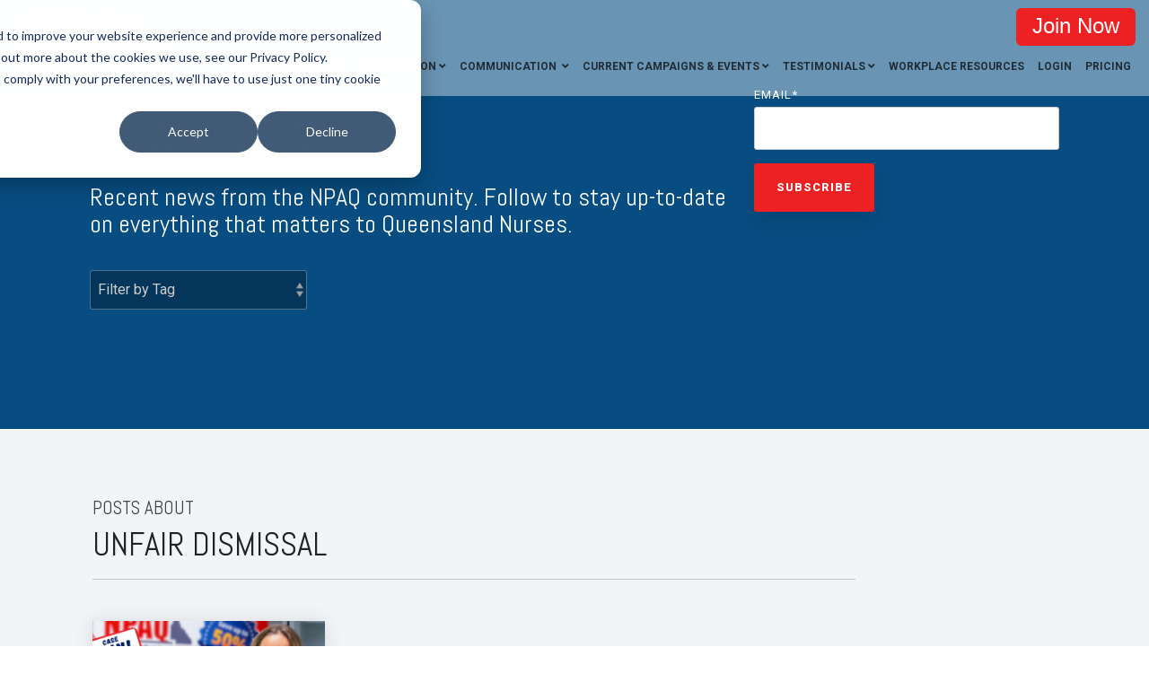

--- FILE ---
content_type: text/html; charset=UTF-8
request_url: https://npaq.redunion.com.au/news/tag/unfair-dismissal
body_size: 10767
content:
<!doctype html><html lang="en"><head>
    <meta charset="utf-8">
    <title>NPAQ | News | Unfair Dismissal</title>
    <link rel="shortcut icon" href="https://npaq.redunion.com.au/hubfs/NPAQ%20Favicon-2.png">
    <meta name="description" content="Unfair Dismissal | Recent news from the NPAQ community. Follow to stay up-to-date on everything that matters to Queensland Nurses.">
    
    
    
    
    
    
    <meta name="viewport" content="width=device-width, initial-scale=1">

    
    <meta property="og:description" content="Unfair Dismissal | Recent news from the NPAQ community. Follow to stay up-to-date on everything that matters to Queensland Nurses.">
    <meta property="og:title" content="NPAQ | News | Unfair Dismissal">
    <meta name="twitter:description" content="Unfair Dismissal | Recent news from the NPAQ community. Follow to stay up-to-date on everything that matters to Queensland Nurses.">
    <meta name="twitter:title" content="NPAQ | News | Unfair Dismissal">

    

    
    <style>
a.cta_button{-moz-box-sizing:content-box !important;-webkit-box-sizing:content-box !important;box-sizing:content-box !important;vertical-align:middle}.hs-breadcrumb-menu{list-style-type:none;margin:0px 0px 0px 0px;padding:0px 0px 0px 0px}.hs-breadcrumb-menu-item{float:left;padding:10px 0px 10px 10px}.hs-breadcrumb-menu-divider:before{content:'›';padding-left:10px}.hs-featured-image-link{border:0}.hs-featured-image{float:right;margin:0 0 20px 20px;max-width:50%}@media (max-width: 568px){.hs-featured-image{float:none;margin:0;width:100%;max-width:100%}}.hs-screen-reader-text{clip:rect(1px, 1px, 1px, 1px);height:1px;overflow:hidden;position:absolute !important;width:1px}
</style>

<link rel="stylesheet" href="https://npaq.redunion.com.au/hubfs/hub_generated/template_assets/1/37648478842/1743265307043/template_main.css">
<link rel="stylesheet" href="https://npaq.redunion.com.au/hubfs/hub_generated/module_assets/1/37648478868/1743277235766/module_Global_Header.min.css">

<!-- Google Tag Manager -->
<script>(function(w,d,s,l,i){w[l]=w[l]||[];w[l].push({'gtm.start':
new Date().getTime(),event:'gtm.js'});var f=d.getElementsByTagName(s)[0],
j=d.createElement(s),dl=l!='dataLayer'?'&l='+l:'';j.async=true;j.src=
'https://www.googletagmanager.com/gtm.js?id='+i+dl;f.parentNode.insertBefore(j,f);
})(window,document,'script','dataLayer','GTM-TBSCF9S');</script>
<!-- End Google Tag Manager -->
<style>
  .hhs-header-mod {
    background-color: rgba(255, 255, 255, 0.40);
    padding: 5px 0; 
  }
  .hhs-header-mod.hhs-alt-nav .logo-sticky,
  .logo-standard  {
    max-width: 200px;
    float: left;
  }
  .hhs-header-mod.hhs-alt-nav.sticky-menu.active .logo-sticky,
  .logo-sticky  {
    max-width: 80px;
    float: left;
  }
  
  .hhs-header-logo {
    padding-top:  0px;
  }
  
  .hhs-header-mod .hhs-nav {
    height: 60px;
    display: table;
  }
  .custom-menu-primary .hs-menu-wrapper > ul > li {
    margin-left: 5px !important;
  }
  .hhs-header-menu .hs-menu-wrapper.hs-menu-flow-horizontal>ul li a,
  .hhs-header-search a i{
    color: rgba(0, 0, 0, 0.70) !important;
    text-transform: uppercase;
  }
  .hhs-lang-switch .globe_class:before{
    color: rgba(0, 0, 0, 0.70) !important;
  }
  .hhs-header-menu .hs-menu-wrapper.hs-menu-flow-horizontal>ul li a:hover,
  .hhs-header-search a i:hover,
  .hhs-lang-switch .globe_class:hover{
    color: rgba(237, 33, 36, 1) !important;
  }
  
  .lang_list_class li,
  .custom-menu-primary .hs-menu-wrapper > ul ul{
     background: rgba(255, 255, 255, 1) !important;
  }
  .custom-menu-primary .hs-menu-wrapper > ul > li > ul:before{
     color: rgba(255, 255, 255, 1) !important;
  }
  .hhs-lang-switch .lang_list_class:after {
   border-bottom-color: rgba(255, 255, 255, 1) !important;
  }
  .custom-menu-primary .hs-menu-wrapper > ul li a, 
  .hs-menu-wrapper.hs-menu-flow-horizontal > ul li.hs-item-has-children ul.hs-menu-children-wrapper li a,
  .hhs-lang-switch .lang_list_class li a {
    color: #444444 !important;
    font-size: 12px !important;
  }
  .hhs-lang-switch .lang_list_class li a:hover,
  .custom-menu-primary .hs-menu-wrapper > ul ul li a:hover {
   background-color:  #ed2124;
  }
  .hhs-lang-switch .lang_list_class li a:hover,
  .custom-menu-primary .hs-menu-wrapper > ul li.hs-item-has-children ul.hs-menu-children-wrapper li a:hover {
   color: #fff !important;
  }
  .custom-menu-primary .hs-menu-wrapper > ul li.hs-item-has-children ul.hs-menu-children-wrapper li.active a:hover {
    color: #444444 !important;
  }
  
  /*** MOBILE HAMBURGER ***/
  .hamburger-inner, .hamburger-inner::before, .hamburger-inner::after,
  .hamburger.is-active .hamburger-inner,
  .hamburger.is-active .hamburger-inner::before,
  .hamburger.is-active .hamburger-inner::after {
    background-color: rgba(0, 0, 0, 0.70); 
  }
  
  /*** STICKY HEADER ***/
  .hhs-header-mod.hhs-alt-nav.sticky-menu,
  .hhs-header-mod.sticky-menu,
  .hhs-header-mod.hhs-alt-nav{
    background-color: rgba(255, 255, 255, 0.80);
  }
  .sticky-menu.active {
    background-color: rgba(255, 255, 255, 0.80);
  }
  .hhs-header-mod.hhs-alt-nav .hhs-header-menu .hs-menu-wrapper.hs-menu-flow-horizontal>ul li a,
  .hhs-header-mod.hhs-alt-nav .hhs-header-search a i,
  .hhs-header-mod.hhs-alt-nav .hhs-lang-switch .globe_class:before,
  .sticky-menu .hhs-header-menu .hs-menu-wrapper.hs-menu-flow-horizontal>ul li a,
  .sticky-menu .hhs-header-search a i,
  .sticky-menu .hhs-lang-switch .globe_class:before{
    color: rgba(68, 68, 68, 1) !important;
  }
  .hhs-header-mod.hhs-alt-nav .hhs-header-menu .hs-menu-wrapper.hs-menu-flow-horizontal .hs-menu-depth-1:first-child:hover,
  .hhs-header-mod.hhs-alt-nav .hhs-header-search a i:hover,
  .hhs-header-mod.hhs-alt-nav .hhs-lang-switch .globe_class:before,
  .sticky-menu .hhs-header-menu .hs-menu-wrapper.hs-menu-flow-horizontal .hs-menu-depth-1:first-child:hover,
  .sticky-menu .hhs-header-menu .hs-menu-wrapper.hs-menu-flow-horizontal>ul li a:hover,
  .sticky-menu .hhs-header-search a i:hover{
    color: rgba(0, 0, 0, 1)  !important;
  }
  
  .hhs-header-mod.hhs-alt-nav .hhs-header-menu .hs-menu-wrapper.hs-menu-flow-horizontal>ul li a,
  .hhs-header-mod.hhs-alt-nav .hhs-header-search a i,
  .hhs-header-mod.hhs-alt-nav .globe_class {
    color: rgba(68, 68, 68, 1) !important;
  }
  
  .hhs-header-mod.hhs-alt-nav .hhs-header-menu .hs-menu-wrapper.hs-menu-flow-horizontal>ul li a:hover,
  .hhs-header-mod.hhs-alt-nav .hhs-header-search a i:hover,
  .hhs-header-mod.hhs-alt-nav .globe_class:hover {
    color: rgba(0, 0, 0, 1) !important;
  }
  
  
  .hhs-header-mod.hhs-alt-nav .hamburger-inner, .hhs-header-mod.hhs-alt-nav .hamburger-inner::before, .hhs-header-mod.hhs-alt-nav .hamburger-inner::after,
  .hhs-header-mod.hhs-alt-nav .hamburger.is-active .hamburger-inner,
  .hhs-header-mod.hhs-alt-nav .hamburger.is-active .hamburger-inner::before,
  .hhs-header-mod.hhs-alt-nav .hamburger.is-active .hamburger-inner::after,
  .sticky-menu .hamburger-inner, .sticky-menu .hamburger-inner::before, .sticky-menu .hamburger-inner::after,
  .sticky-menu .hamburger.is-active .hamburger-inner,
  .sticky-menu .hamburger.is-active .hamburger-inner::before,
  .sticky-menu .hamburger.is-active .hamburger-inner::after {
    background-color: rgba(0, 0, 0, 1); 
  }
  .hhs-header-mod.sticky-menu .hhs-nav {
    height: 30px;
  }
  
  .hhs-header-menu .hs-menu-wrapper.hs-menu-flow-horizontal>ul li a {
    font-size: 12px !important;
    font-weight: bold;
  }
  .hhs-hat-pull-down,
  .hhs-header-hat {
   background-color: #f2f5f8; 
  }
  .hhs-hat-pull-down i,
  .hhs-hat-menu .hs-menu-wrapper.hs-menu-flow-horizontal>ul li a {
   font-size: 10px !important;
    
      color: rgba(0, 0, 0, 0.70) !important;
    
  }
  
    .hhs-hat-menu .hs-menu-wrapper.hs-menu-flow-horizontal>ul li a:hover {
     color: rgba(237, 33, 36, 1) !important;
    }
  
  
  .hhs-header-cta .cta-primary {
    padding: 15px 15px !important;
    font-size: 10px !important;
    -webkit-box-shadow: none;
    box-shadow: none;
  }
  
  /*** MEGA MENU ***/
  
  
   /** TABLET CSS **/
  @media (max-width: 768px) {
    .custom-menu-primary .hs-menu-wrapper > ul {
       margin-top: 10px !important;
    }
    .custom-menu-primary .hs-menu-wrapper > ul,
    .custom-menu-primary .hs-menu-wrapper > ul li.active a:hover{
      background-color:  rgba(255, 255, 255, 1) !important;
    }
    .hhs-header-menu .hs-menu-wrapper.hs-menu-flow-horizontal>ul li a:hover,
    .custom-menu-primary .hs-menu-wrapper > ul li.active a:hover,
    .hhs-header-menu .hs-menu-wrapper.hs-menu-flow-horizontal>ul li a {
      color:  #444444 !important;
    }
    .custom-menu-primary .hs-menu-wrapper > ul li{
      
        border-top: 1px solid rgba(0, 0, 0, .1) !important; 
      
    }
    .custom-menu-primary .hs-menu-wrapper > ul ul li{
      
        background-color: rgba(0, 0, 0, .05);
      
    }
  }
  
  /** MOBILE CSS **/
  @media (max-width: 575px) {
    .logo-standard, .logo-sticky {
      max-width: 100px !important;
    }
  }
  
</style>

<link rel="stylesheet" href="https://npaq.redunion.com.au/hubfs/hub_generated/module_assets/1/37649327410/1743277255545/module_Global_Footer.min.css">
<style>
  #hs_cos_wrapper_global_footer .hhs-footer-mod {
    background-color: #ED2124;
    padding-top: 10px;
    padding-bottom: 10px;
  }

  /** NAVIGATION COLUMNS STYLE **/
  .hhs-foot-base-nav .hs-menu-wrapper.hs-menu-flow-horizontal > ul li a,
  .hhs-foot-nav-col .hs-menu-wrapper.hs-menu-flow-horizontal>ul li.hs-item-has-children ul.hs-menu-children-wrapper li a,
  .hhs-foot-nav-col .hs-menu-wrapper.hs-menu-flow-horizontal > ul li a {
    color: #FFFFFF !important;
  }
  .hhs-foot-base-nav .hs-menu-wrapper.hs-menu-flow-horizontal > ul li a:hover,
  .hhs-foot-nav-col .hs-menu-wrapper.hs-menu-flow-horizontal>ul li.hs-item-has-children ul.hs-menu-children-wrapper li a:hover,
  .hhs-foot-nav-col .hs-menu-wrapper.hs-menu-flow-horizontal > ul li a:hover {
    color: #FFFFFF  !important;
  }
  .foot-nav-title,
  .hhs-foot-rss h5,
  .hhs-foot-nav-col h5 {
    margin-bottom: 40px;
    color: #FFFFFF;
  }

  .hhs-foot-rss .hs_cos_wrapper_type_inline_rich_text p,
  .hhs-foot-rss .hs_cos_wrapper_type_inline_rich_text l1,
  .hhs-foot-rss .hs_cos_wrapper_type_inline_rich_text span,
  .hhs-foot-rss .hs_cos_wrapper_type_inline_rich_text *,
  .hhs-foot-rss *{
    color: #ffffff;
  }
  
  .hhs-foot-base-nav .hs-menu-wrapper.hs-menu-flow-horizontal > ul li a {
    font-size: 10px;
  }

  /** BLOG POST STYLE **/
  .hhs-footer-mod .hhs-post-content a h6  {
    color: #FFFFFF;
    font-size: 16px;
    line-height: 20px;
  }
  .hhs-footer-mod .hhs-post-summary p  {
    color: #ffffff;
    font-size: 14px;
    line-height: 18px;
  }
  .hhs-foot-rss .hs-rss-title:hover {
    color: #00a4bd;
  }
   .hhs-footer-mod .hhs-post-feat-img {
    min-height: 120px;
  }
  .hhs-foot-rss .hs-rss-item.hs-with-featured-image .hs-rss-item-text  {
   margin-top: 120px;
  }
  .hhs-foot-break-line {
    border-color:  #ffffff;
  }
  .hhs-foot-copyright {
    color: #ffffff;
  }

  /** SOCIAL ICONS **//** TABLET CSS **/
  @media (max-width: 768px) {
    #hs_cos_wrapper_global_footer .hhs-footer-mod {
      padding-top: 10px;
      padding-bottom: 10px;
    }
  }

  /** BACK TO TOP **/
  #return-to-top {
   background: rgba(255, 255, 255, 0.7);
  }
  #return-to-top:hover {
   background: rgba(255, 255, 255, 0.9);
  }

  /** MOBILE CSS **/
  @media (max-width: 575px) {
    #hs_cos_wrapper_global_footer .hhs-footer-mod {
      padding-top: 10px;
      padding-bottom: 10px;
    }
    .hhs-foot-nav-col {
     border-color: #ffffff;
    }
  }
</style>
<style>
  @font-face {
    font-family: "Roboto";
    font-weight: 800;
    font-style: normal;
    font-display: swap;
    src: url("/_hcms/googlefonts/Roboto/800.woff2") format("woff2"), url("/_hcms/googlefonts/Roboto/800.woff") format("woff");
  }
  @font-face {
    font-family: "Roboto";
    font-weight: 700;
    font-style: normal;
    font-display: swap;
    src: url("/_hcms/googlefonts/Roboto/700.woff2") format("woff2"), url("/_hcms/googlefonts/Roboto/700.woff") format("woff");
  }
  @font-face {
    font-family: "Roboto";
    font-weight: 300;
    font-style: normal;
    font-display: swap;
    src: url("/_hcms/googlefonts/Roboto/300.woff2") format("woff2"), url("/_hcms/googlefonts/Roboto/300.woff") format("woff");
  }
  @font-face {
    font-family: "Roboto";
    font-weight: 400;
    font-style: normal;
    font-display: swap;
    src: url("/_hcms/googlefonts/Roboto/regular.woff2") format("woff2"), url("/_hcms/googlefonts/Roboto/regular.woff") format("woff");
  }
  @font-face {
    font-family: "Abel";
    font-weight: 400;
    font-style: normal;
    font-display: swap;
    src: url("/_hcms/googlefonts/Abel/regular.woff2") format("woff2"), url("/_hcms/googlefonts/Abel/regular.woff") format("woff");
  }
</style>

    <script src="https://code.jquery.com/jquery-2.2.4.min.js"></script>

    
<!--  Added by GoogleAnalytics integration -->
<script>
var _hsp = window._hsp = window._hsp || [];
_hsp.push(['addPrivacyConsentListener', function(consent) { if (consent.allowed || (consent.categories && consent.categories.analytics)) {
  (function(i,s,o,g,r,a,m){i['GoogleAnalyticsObject']=r;i[r]=i[r]||function(){
  (i[r].q=i[r].q||[]).push(arguments)},i[r].l=1*new Date();a=s.createElement(o),
  m=s.getElementsByTagName(o)[0];a.async=1;a.src=g;m.parentNode.insertBefore(a,m)
})(window,document,'script','//www.google-analytics.com/analytics.js','ga');
  ga('create','UA-119869211-2','auto');
  ga('send','pageview');
}}]);
</script>

<!-- /Added by GoogleAnalytics integration -->

<!--  Added by GoogleTagManager integration -->
<script>
var _hsp = window._hsp = window._hsp || [];
window.dataLayer = window.dataLayer || [];
function gtag(){dataLayer.push(arguments);}

var useGoogleConsentModeV2 = true;
var waitForUpdateMillis = 1000;



var hsLoadGtm = function loadGtm() {
    if(window._hsGtmLoadOnce) {
      return;
    }

    if (useGoogleConsentModeV2) {

      gtag('set','developer_id.dZTQ1Zm',true);

      gtag('consent', 'default', {
      'ad_storage': 'denied',
      'analytics_storage': 'denied',
      'ad_user_data': 'denied',
      'ad_personalization': 'denied',
      'wait_for_update': waitForUpdateMillis
      });

      _hsp.push(['useGoogleConsentModeV2'])
    }

    (function(w,d,s,l,i){w[l]=w[l]||[];w[l].push({'gtm.start':
    new Date().getTime(),event:'gtm.js'});var f=d.getElementsByTagName(s)[0],
    j=d.createElement(s),dl=l!='dataLayer'?'&l='+l:'';j.async=true;j.src=
    'https://www.googletagmanager.com/gtm.js?id='+i+dl;f.parentNode.insertBefore(j,f);
    })(window,document,'script','dataLayer','GTM-T233GMS');

    window._hsGtmLoadOnce = true;
};

_hsp.push(['addPrivacyConsentListener', function(consent){
  if(consent.allowed || (consent.categories && consent.categories.analytics)){
    hsLoadGtm();
  }
}]);

</script>

<!-- /Added by GoogleTagManager integration -->


<!-- Meta Pixel Code -->
<script>
!function(f,b,e,v,n,t,s)
{if(f.fbq)return;n=f.fbq=function(){n.callMethod?
n.callMethod.apply(n,arguments):n.queue.push(arguments)};
if(!f._fbq)f._fbq=n;n.push=n;n.loaded=!0;n.version='2.0';
n.queue=[];t=b.createElement(e);t.async=!0;
t.src=v;s=b.getElementsByTagName(e)[0];
s.parentNode.insertBefore(t,s)}(window, document,'script',
'https://connect.facebook.net/en_US/fbevents.js');
fbq('init', '792375415521163');
fbq('track', 'PageView');
</script>
<noscript>&lt;img  height="1" width="1" style="display:none" src="https://www.facebook.com/tr?id=792375415521163&amp;amp;ev=PageView&amp;amp;noscript=1"&gt;</noscript>
<!-- End Meta Pixel Code -->

<!-- Meta Pixel Code -->
<script>
!function(f,b,e,v,n,t,s)
{if(f.fbq)return;n=f.fbq=function(){n.callMethod?
n.callMethod.apply(n,arguments):n.queue.push(arguments)};
if(!f._fbq)f._fbq=n;n.push=n;n.loaded=!0;n.version='2.0';
n.queue=[];t=b.createElement(e);t.async=!0;
t.src=v;s=b.getElementsByTagName(e)[0];
s.parentNode.insertBefore(t,s)}(window, document,'script',
'https://connect.facebook.net/en_US/fbevents.js');
fbq('init', '2325953650999302');
fbq('track', 'PageView');
</script>
<noscript>&lt;img  height="1" width="1" style="display:none" src="https://www.facebook.com/tr?id=2325953650999302&amp;amp;ev=PageView&amp;amp;noscript=1"&gt;</noscript>
<!-- End Meta Pixel Code -->

<!-- Twitter conversion tracking base code -->
<script>
!function(e,t,n,s,u,a){e.twq||(s=e.twq=function(){s.exe?s.exe.apply(s,arguments):s.queue.push(arguments);
},s.version='1.1',s.queue=[],u=t.createElement(n),u.async=!0,u.src='https://static.ads-twitter.com/uwt.js',
a=t.getElementsByTagName(n)[0],a.parentNode.insertBefore(u,a))}(window,document,'script');
twq('config','omo53');
</script>
<!-- End Twitter conversion tracking base code -->

<!-- Google Tag Manager -->
<script>(function(w,d,s,l,i){w[l]=w[l]||[];w[l].push({'gtm.start':
new Date().getTime(),event:'gtm.js'});var f=d.getElementsByTagName(s)[0],
j=d.createElement(s),dl=l!='dataLayer'?'&l='+l:'';j.async=true;j.src=
'https://www.googletagmanager.com/gtm.js?id='+i+dl;f.parentNode.insertBefore(j,f);
})(window,document,'script','dataLayer','GTM-TBSCF9S');</script>
<!-- End Google Tag Manager -->

<script async src="https://app.ablecdp.com/pjs/d0ddfa02-e039-474d-935c-469a974be875.js"></script>

<!-- Churn Key Code -->
<script>
!function(){  
  if (!window.churnkey || !window.churnkey.created) {
    window.churnkey = { created: true };
    const a = document.createElement('script');
    a.src = 'https://assets.churnkey.co/js/app.js?appId=nsilcv7rn';
    a.async = true;
    const b = document.getElementsByTagName('script')[0];
    b.parentNode.insertBefore(a, b);
  }
}();
</script>

<script>
var head = document.head;
var script = document.createElement('script');
script.type = 'text/javascript';
script.src = "https://208164.t.hyros.com/v1/lst/universal-script?ph=bc2839ac102447e4266db2e7e30fab2ed5f1db5a97bd95a28be5971b30b71001&tag=!clicked&ref_url=" + encodeURI(document.URL) ;
head.appendChild(script);
</script>

<script async src="https://app.ablecdp.com/pjs/66218d6b-3622-42a2-9172-fee8c08fadd1.js"></script>
<meta property="og:url" content="https://npaq.redunion.com.au/news/tag/unfair-dismissal">
<meta property="og:type" content="blog">
<meta name="twitter:card" content="summary">
<link rel="alternate" type="application/rss+xml" href="https://npaq.redunion.com.au/news/rss.xml">
<meta name="twitter:domain" content="npaq.redunion.com.au">
<script src="//platform.linkedin.com/in.js" type="text/javascript">
    lang: en_US
</script>

<meta http-equiv="content-language" content="en">






  <meta name="generator" content="HubSpot"></head>
  <body>
<!--  Added by GoogleTagManager integration -->
<noscript><iframe src="https://www.googletagmanager.com/ns.html?id=GTM-T233GMS" height="0" width="0" style="display:none;visibility:hidden"></iframe></noscript>

<!-- /Added by GoogleTagManager integration -->

    <div class="body-wrapper   hs-content-id-91142513309 hs-blog-listing hs-blog-id-35975254123">
       <header class="header">
        <div class="header__container">
          <div id="hs_cos_wrapper_global_header" class="hs_cos_wrapper hs_cos_wrapper_widget hs_cos_wrapper_type_module" style="" data-hs-cos-general-type="widget" data-hs-cos-type="module">








<div id="hhs-main-nav" class="hhs-header-mod">
  <div class="container-fluid">
    <div class="row">
      <div class="col-12 hhs-nav hhs-clearfix">
        <a href="https://npaq.redunion.com.au" style="display: inline-block;">
          <div class="hhs-header-logo">
            <div class="logo-standard">
              <img src="https://npaq.redunion.com.au/hs-fs/hubfs/NPAQ%20Logos/NPAQ%20Logo%20All%20White.png?width=1181&amp;height=608&amp;name=NPAQ%20Logo%20All%20White.png" alt="NPAQ Logo All White" width="1181" height="608" srcset="https://npaq.redunion.com.au/hs-fs/hubfs/NPAQ%20Logos/NPAQ%20Logo%20All%20White.png?width=591&amp;height=304&amp;name=NPAQ%20Logo%20All%20White.png 591w, https://npaq.redunion.com.au/hs-fs/hubfs/NPAQ%20Logos/NPAQ%20Logo%20All%20White.png?width=1181&amp;height=608&amp;name=NPAQ%20Logo%20All%20White.png 1181w, https://npaq.redunion.com.au/hs-fs/hubfs/NPAQ%20Logos/NPAQ%20Logo%20All%20White.png?width=1772&amp;height=912&amp;name=NPAQ%20Logo%20All%20White.png 1772w, https://npaq.redunion.com.au/hs-fs/hubfs/NPAQ%20Logos/NPAQ%20Logo%20All%20White.png?width=2362&amp;height=1216&amp;name=NPAQ%20Logo%20All%20White.png 2362w, https://npaq.redunion.com.au/hs-fs/hubfs/NPAQ%20Logos/NPAQ%20Logo%20All%20White.png?width=2953&amp;height=1520&amp;name=NPAQ%20Logo%20All%20White.png 2953w, https://npaq.redunion.com.au/hs-fs/hubfs/NPAQ%20Logos/NPAQ%20Logo%20All%20White.png?width=3543&amp;height=1824&amp;name=NPAQ%20Logo%20All%20White.png 3543w" sizes="(max-width: 1181px) 100vw, 1181px">
            </div>
            
              <div class="logo-sticky">
                <img src="https://npaq.redunion.com.au/hs-fs/hubfs/npaq-logo-resized-1.png?width=1021&amp;height=500&amp;name=npaq-logo-resized-1.png" alt="npaq-logo-resized-1" width="1021" height="500" srcset="https://npaq.redunion.com.au/hs-fs/hubfs/npaq-logo-resized-1.png?width=511&amp;height=250&amp;name=npaq-logo-resized-1.png 511w, https://npaq.redunion.com.au/hs-fs/hubfs/npaq-logo-resized-1.png?width=1021&amp;height=500&amp;name=npaq-logo-resized-1.png 1021w, https://npaq.redunion.com.au/hs-fs/hubfs/npaq-logo-resized-1.png?width=1532&amp;height=750&amp;name=npaq-logo-resized-1.png 1532w, https://npaq.redunion.com.au/hs-fs/hubfs/npaq-logo-resized-1.png?width=2042&amp;height=1000&amp;name=npaq-logo-resized-1.png 2042w, https://npaq.redunion.com.au/hs-fs/hubfs/npaq-logo-resized-1.png?width=2553&amp;height=1250&amp;name=npaq-logo-resized-1.png 2553w, https://npaq.redunion.com.au/hs-fs/hubfs/npaq-logo-resized-1.png?width=3063&amp;height=1500&amp;name=npaq-logo-resized-1.png 3063w" sizes="(max-width: 1021px) 100vw, 1021px">
              </div>
            
          </div>
        </a>
          <div class="hhs-nav-opt-items">
            
              <div class="hhs-header-cta ">
                
                  <span id="hs_cos_wrapper_global_header_" class="hs_cos_wrapper hs_cos_wrapper_widget hs_cos_wrapper_type_cta" style="" data-hs-cos-general-type="widget" data-hs-cos-type="cta"><!--HubSpot Call-to-Action Code --><span class="hs-cta-wrapper" id="hs-cta-wrapper-b2383f41-4490-426a-a156-8edfb7d4c90b"><span class="hs-cta-node hs-cta-b2383f41-4490-426a-a156-8edfb7d4c90b" id="hs-cta-b2383f41-4490-426a-a156-8edfb7d4c90b"><!--[if lte IE 8]><div id="hs-cta-ie-element"></div><![endif]--><a href="https://cta-redirect.hubspot.com/cta/redirect/8630368/b2383f41-4490-426a-a156-8edfb7d4c90b"><img class="hs-cta-img" id="hs-cta-img-b2383f41-4490-426a-a156-8edfb7d4c90b" style="border-width:0px;" src="https://no-cache.hubspot.com/cta/default/8630368/b2383f41-4490-426a-a156-8edfb7d4c90b.png" alt="Join Now"></a></span><script charset="utf-8" src="/hs/cta/cta/current.js"></script><script type="text/javascript"> hbspt.cta._relativeUrls=true;hbspt.cta.load(8630368, 'b2383f41-4490-426a-a156-8edfb7d4c90b', {"useNewLoader":"true","region":"na1"}); </script></span><!-- end HubSpot Call-to-Action Code --></span>
                
              </div>
            
            
            <div class="hhs-lang-switch">
              <span id="hs_cos_wrapper_global_header_language_switcher" class="hs_cos_wrapper hs_cos_wrapper_widget hs_cos_wrapper_type_language_switcher" style="" data-hs-cos-general-type="widget" data-hs-cos-type="language_switcher"></span>
            </div>
            <div class="hhs-header-menu custom-menu-primary">
              
              
              
              
              
              
                <nav class="sc-site-header__menu sc-site-header__menu--37170132905 hs-menu-wrapper active-branch flyouts hs-menu-flow-horizontal" aria-label=" menu">
                    
                    <ul aria-role="menubar">
                    
                      
                
                  <li class="hs-menu-item hs-menu-depth-1 " aria-role="none">
                    <a href="https://npaq.redunion.com.au" aria-role="menuitem" target="">Home</a>
                    
                  </li>
                
              
                    
                      
                
                  <li class="hs-menu-item hs-menu-depth-1 hs-item-has-children" aria-role="none" aria-haspopup="true">
                    <a href="https://npaq.redunion.com.au/about" aria-role="menuitem" target="">About Us</a>
                    
                    <ul class="hs-menu-children-wrapper" aria-role="menu">
                      
                      
                      
                
                  <li class="hs-menu-item hs-menu-depth-2 " aria-role="none">
                    <a href="https://npaq.redunion.com.au/structure" aria-role="menuitem" target="">Structure</a>
                    
                  </li>
                
              
                      
                      
                
                  <li class="hs-menu-item hs-menu-depth-2 " aria-role="none">
                    <a href="https://npaq.redunion.com.au/executive" aria-role="menuitem" target="">The Executive</a>
                    
                  </li>
                
              
                      
                      
                
                  <li class="hs-menu-item hs-menu-depth-2 " aria-role="none">
                    <a href="https://npaq.redunion.com.au/about" aria-role="menuitem" target="">What We Believe</a>
                    
                  </li>
                
              
                      
                    </ul>
                    
                  </li>
                
              
                    
                      
                
                  <li class="hs-menu-item hs-menu-depth-1 hs-item-has-children" aria-role="none" aria-haspopup="true">
                    <a href="https://npaq.redunion.com.au/services" aria-role="menuitem" target="">Information</a>
                    
                    <ul class="hs-menu-children-wrapper" aria-role="menu">
                      
                      
                      
                
                  <li class="hs-menu-item hs-menu-depth-2 " aria-role="none">
                    <a href="https://npaq.redunion.com.au/services" aria-role="menuitem" target="">Services</a>
                    
                  </li>
                
              
                      
                      
                
                  <li class="hs-menu-item hs-menu-depth-2 " aria-role="none">
                    <a href="https://npaq.redunion.com.au/insurance" aria-role="menuitem" target="">Insurance</a>
                    
                  </li>
                
              
                      
                      
                
                  <li class="hs-menu-item hs-menu-depth-2 " aria-role="none">
                    <a href="https://www.nursesandmidwivesacademy.com.au/" aria-role="menuitem" target="_blank">CPD</a>
                    
                  </li>
                
              
                      
                      
                
                  <li class="hs-menu-item hs-menu-depth-2 " aria-role="none">
                    <a href="https://npaq.redunion.com.au/faqs" aria-role="menuitem" target="">FAQs</a>
                    
                  </li>
                
              
                      
                      
                
                  <li class="hs-menu-item hs-menu-depth-2 " aria-role="none">
                    <a href="https://npaq.redunion.com.au/referral" aria-role="menuitem" target="">Refer a Friend</a>
                    
                  </li>
                
              
                      
                      
                
                  <li class="hs-menu-item hs-menu-depth-2 " aria-role="none">
                    <a href="https://npaq.redunion.com.au/most-contactable" aria-role="menuitem" target="">Most-Contactable Guarantee</a>
                    
                  </li>
                
              
                      
                    </ul>
                    
                  </li>
                
              
                    
                      
                
                  <li class="hs-menu-item hs-menu-depth-1 hs-item-has-children" aria-role="none" aria-haspopup="true">
                    <a href="https://npaq.redunion.com.au/news" aria-role="menuitem" target="">Communication </a>
                    
                    <ul class="hs-menu-children-wrapper" aria-role="menu">
                      
                      
                      
                
                  <li class="hs-menu-item hs-menu-depth-2 " aria-role="none">
                    <a href="https://npaq.redunion.com.au/news" aria-role="menuitem" target="">News &amp; Media Releases</a>
                    
                  </li>
                
              
                      
                      
                
                  <li class="hs-menu-item hs-menu-depth-2 " aria-role="none">
                    <a href="https://www.redunion.com.au/news" aria-role="menuitem" target="">Red Union News Journal</a>
                    
                  </li>
                
              
                      
                      
                
                  <li class="hs-menu-item hs-menu-depth-2 " aria-role="none">
                    <a href="https://npaq.redunion.com.au/brochures" aria-role="menuitem" target="">Promote NPAQ</a>
                    
                  </li>
                
              
                      
                      
                
                  <li class="hs-menu-item hs-menu-depth-2 " aria-role="none">
                    <a href="https://npaq.redunion.com.au/contact-us" aria-role="menuitem" target="">Contact Us</a>
                    
                  </li>
                
              
                      
                    </ul>
                    
                  </li>
                
              
                    
                      
                
                  <li class="hs-menu-item hs-menu-depth-1 hs-item-has-children" aria-role="none" aria-haspopup="true">
                    <a href="#" aria-role="menuitem" target="">Current Campaigns &amp; Events</a>
                    
                    <ul class="hs-menu-children-wrapper" aria-role="menu">
                      
                      
                      
                
                  <li class="hs-menu-item hs-menu-depth-2 " aria-role="none">
                    <a href="https://npaa.redunion.com.au/npaa-webinar-burnout-to-balance" aria-role="menuitem" target="">Webinar: Burnout to Balance</a>
                    
                  </li>
                
              
                      
                      
                
                  <li class="hs-menu-item hs-menu-depth-2 " aria-role="none">
                    <a href="https://amps.redunion.com.au/protecting-children-in-gender-medicine" aria-role="menuitem" target="">Protecting Children in Gender Medicine</a>
                    
                  </li>
                
              
                      
                      
                
                  <li class="hs-menu-item hs-menu-depth-2 " aria-role="none">
                    <a href="https://npaa.redunion.com.au/new-grad-webinar" aria-role="menuitem" target="">New Grad Webinars</a>
                    
                  </li>
                
              
                      
                      
                
                  <li class="hs-menu-item hs-menu-depth-2 " aria-role="none">
                    <a href="https://npaq.redunion.com.au/occupational-violence-campaign" aria-role="menuitem" target="">Occupational Violence Campaign</a>
                    
                  </li>
                
              
                      
                      
                
                  <li class="hs-menu-item hs-menu-depth-2 " aria-role="none">
                    <a href="https://npaa.redunion.com.au/parking-and-safety" aria-role="menuitem" target="">Parking &amp; Safety Campaign</a>
                    
                  </li>
                
              
                      
                      
                
                  <li class="hs-menu-item hs-menu-depth-2 " aria-role="none">
                    <a href="https://npaa.redunion.com.au/golocal" aria-role="menuitem" target="">Go Local</a>
                    
                  </li>
                
              
                      
                      
                
                  <li class="hs-menu-item hs-menu-depth-2 " aria-role="none">
                    <a href="https://www.redunion.com.au/ir-bill" aria-role="menuitem" target="">Corruption in QLD State Parliament</a>
                    
                  </li>
                
              
                      
                      
                
                  <li class="hs-menu-item hs-menu-depth-2 " aria-role="none">
                    <a href="https://npaq.redunion.com.au/one-choice-is-no-choice" aria-role="menuitem" target="">One Choice is No Choice</a>
                    
                  </li>
                
              
                      
                    </ul>
                    
                  </li>
                
              
                    
                      
                
                  <li class="hs-menu-item hs-menu-depth-1 hs-item-has-children" aria-role="none" aria-haspopup="true">
                    <a href="https://npaq.redunion.com.au/testimonials" aria-role="menuitem" target="">Testimonials</a>
                    
                    <ul class="hs-menu-children-wrapper" aria-role="menu">
                      
                      
                      
                
                  <li class="hs-menu-item hs-menu-depth-2 " aria-role="none">
                    <a href="https://npaq.redunion.com.au/submit-testimonial" aria-role="menuitem" target="">Submit Testimonial</a>
                    
                  </li>
                
              
                      
                    </ul>
                    
                  </li>
                
              
                    
                      
                
                  <li class="hs-menu-item hs-menu-depth-1 " aria-role="none">
                    <a href="https://npaa.redunion.com.au/knowledge" aria-role="menuitem" target="_blank">Workplace Resources</a>
                    
                  </li>
                
              
                    
                      
                
                  <li class="hs-menu-item hs-menu-depth-1 " aria-role="none">
                    <a href="https://member.redunion.com.au/login/au" aria-role="menuitem" target="">Login</a>
                    
                  </li>
                
              
                    
                      
                
                  <li class="hs-menu-item hs-menu-depth-1 " aria-role="none">
                    <a href="https://npaq.redunion.com.au/join" aria-role="menuitem" target="">Pricing</a>
                    
                  </li>
                
              
                    
                    </ul>
                </nav>
                
              
            </div>
          </div>
      </div>
    </div>
  </div>
</div>






</div>
        </div>
      </header>
      <main id="main-content">
        

  <div class="blog-header-standard" style="">
    <div class="container">
      <div class="blog-header__inner row">
        <div class="col-md-8">
          <h1 class="blog-header__title">NPAQ News</h1>
          <h4 class="blog-header__subtitle">Recent news from the NPAQ community. Follow to stay up-to-date on everything that matters to Queensland Nurses.</h4>
          
            <section class="filter__header section-container columns columns--center">
              <div class="column--4 post__filter">
                
                <select class="post__category-selector">
                  <option value="#0">Filter by Tag</option>
                  <option value="https://npaq.redunion.com.au/news">All</option>
                  
                  <option value="https://npaq.redunion.com.au/news/tag/nurse-support">NURSE SUPPORT</option>
                  
                  <option value="https://npaq.redunion.com.au/news/tag/npaq">NPAQ</option>
                  
                  <option value="https://npaq.redunion.com.au/news/tag/advocacy">ADVOCACY</option>
                  
                  <option value="https://npaq.redunion.com.au/news/tag/case-wins">CASE WINS</option>
                  
                  <option value="https://npaq.redunion.com.au/news/tag/nursing-and-midwifery">NURSING AND MIDWIFERY</option>
                  
                  <option value="https://npaq.redunion.com.au/news/tag/case-wins">CASE WINS</option>
                  
                  <option value="https://npaq.redunion.com.au/news/tag/nurse-union-australia">NURSE UNION AUSTRALIA</option>
                  
                  <option value="https://npaq.redunion.com.au/news/tag/npaq">NPAQ</option>
                  
                  <option value="https://npaq.redunion.com.au/news/tag/healthcare-workers">HEALTHCARE WORKERS</option>
                  
                  <option value="https://npaq.redunion.com.au/news/tag/advocacy">ADVOCACY</option>
                  
                  <option value="https://npaq.redunion.com.au/news/tag/health-practitioners">HEALTH PRACTITIONERS</option>
                  
                  <option value="">NURSES SAFETY</option>
                  
                  <option value="https://npaq.redunion.com.au/news/tag/member-support">MEMBER SUPPORT</option>
                  
                  <option value="">NURSE UNION QUEENSLAND</option>
                  
                  <option value="https://npaq.redunion.com.au/news/tag/queensland-health">QUEENSLAND HEALTH</option>
                  
                  <option value="">NURSE HEALTH</option>
                  
                  <option value="https://npaq.redunion.com.au/news/tag/health-practitioners">HEALTH PRACTITIONERS</option>
                  
                  <option value="https://npaq.redunion.com.au/news/tag/whs">WHS</option>
                  
                  <option value="https://npaq.redunion.com.au/news/tag/nursing-midwifery">NURSING &amp; MIDWIFERY</option>
                  
                  <option value="https://npaq.redunion.com.au/news/tag/allegations">ALLEGATIONS</option>
                  
                  <option value="https://npaq.redunion.com.au/news/tag/aged-care-nurses">AGED CARE NURSES</option>
                  
                  <option value="https://npaq.redunion.com.au/news/tag/bullying">BULLYING</option>
                  
                  <option value="https://npaq.redunion.com.au/news/tag/entitlements">ENTITLEMENTS</option>
                  
                  <option value="https://npaq.redunion.com.au/news/tag/pay-dispute">PAY DISPUTE</option>
                  
                  <option value="">QLD HEALTH</option>
                  
                  <option value="https://npaq.redunion.com.au/news/tag/graduate-nurses">GRADUATE NURSES</option>
                  
                  <option value="https://npaq.redunion.com.au/news/tag/nurse-support">NURSE SUPPORT</option>
                  
                  <option value="https://npaq.redunion.com.au/news/tag/nursing-midwifery">NURSING &amp; MIDWIFERY</option>
                  
                  <option value="https://npaq.redunion.com.au/news/tag/ahpra">AHPRA</option>
                  
                  <option value="https://npaq.redunion.com.au/news/tag/covid-19">COVID-19</option>
                  
                  <option value="https://npaq.redunion.com.au/news/tag/npaa">NPAA</option>
                  
                  <option value="https://npaq.redunion.com.au/news/tag/underpayment">UNDERPAYMENT</option>
                  
                  <option value="">MIDWIVES</option>
                  
                  <option value="">EBA</option>
                  
                  <option value="https://npaq.redunion.com.au/news/tag/nurse-safety">NURSE SAFETY</option>
                  
                  <option value="https://npaq.redunion.com.au/news/tag/pay-dispute">PAY DISPUTE</option>
                  
                  <option value="">WORKLOADS</option>
                  
                  <option value="https://npaq.redunion.com.au/news/tag/aged-care-workers">AGED CARE WORKERS</option>
                  
                  <option value="https://npaq.redunion.com.au/news/tag/award">AWARD</option>
                  
                  <option value="https://npaq.redunion.com.au/news/tag/support">SUPPORT</option>
                  
                  <option value="https://npaq.redunion.com.au/news/tag/cpd">CPD</option>
                  
                  <option value="https://npaq.redunion.com.au/news/tag/member-support">MEMBER SUPPORT</option>
                  
                  <option value="https://npaq.redunion.com.au/news/tag/npaq-branch-secretary">NPAQ BRANCH SECRETARY</option>
                  
                  <option value="https://npaq.redunion.com.au/news/tag/nurse-safety">NURSE SAFETY</option>
                  
                  <option value="https://npaq.redunion.com.au/news/tag/nurse-union-australia">NURSE UNION AUSTRALIA</option>
                  
                  <option value="https://npaq.redunion.com.au/news/tag/pay-rate">PAY RATE</option>
                  
                  <option value="https://npaq.redunion.com.au/news/tag/red-union">RED UNION</option>
                  
                  <option value="https://npaq.redunion.com.au/news/tag/staff-shortages">STAFF SHORTAGES</option>
                  
                  <option value="https://npaq.redunion.com.au/news/tag/underpayment">UNDERPAYMENT</option>
                  
                  <option value="">WORK INJURY</option>
                  
                  <option value="https://npaq.redunion.com.au/news/tag/industrial-relations">INDUSTRIAL RELATIONS</option>
                  
                  <option value="https://npaq.redunion.com.au/news/tag/termination">TERMINATION</option>
                  
                  <option value="https://npaq.redunion.com.au/news/tag/ahpra">AHPRA</option>
                  
                  <option value="https://npaq.redunion.com.au/news/tag/contract">CONTRACT</option>
                  
                  <option value="https://npaq.redunion.com.au/news/tag/eb-negotiations">EB NEGOTIATIONS</option>
                  
                  <option value="https://npaq.redunion.com.au/news/tag/enterprise-bargaining">ENTERPRISE BARGAINING</option>
                  
                  <option value="https://npaq.redunion.com.au/news/tag/leave-entitlements">LEAVE ENTITLEMENTS</option>
                  
                  <option value="https://npaq.redunion.com.au/news/tag/leave-entitlements">LEAVE ENTITLEMENTS</option>
                  
                  <option value="https://npaq.redunion.com.au/news/tag/npaa">NPAA</option>
                  
                  <option value="https://npaq.redunion.com.au/news/tag/nurses">NURSES</option>
                  
                  <option value="https://npaq.redunion.com.au/news/tag/nursing">NURSING</option>
                  
                  <option value="https://npaq.redunion.com.au/news/tag/payroll">PAYROLL</option>
                  
                  <option value="https://npaq.redunion.com.au/news/tag/relocation">RELOCATION</option>
                  
                  <option value="https://npaq.redunion.com.au/news/tag/maternity">MATERNITY</option>
                  
                  <option value="https://npaq.redunion.com.au/news/tag/allegations">ALLEGATIONS</option>
                  
                  <option value="https://npaq.redunion.com.au/news/tag/bullying">BULLYING</option>
                  
                  <option value="https://npaq.redunion.com.au/news/tag/discrimination">DISCRIMINATION</option>
                  
                  <option value="https://npaq.redunion.com.au/news/tag/healthcare-workers">HEALTHCARE WORKERS</option>
                  
                  <option value="https://npaq.redunion.com.au/news/tag/investigation">INVESTIGATION</option>
                  
                  <option value="https://npaq.redunion.com.au/news/tag/maternity">MATERNITY</option>
                  
                  <option value="https://npaq.redunion.com.au/news/tag/queensland-health">QUEENSLAND HEALTH</option>
                  
                  <option value="https://npaq.redunion.com.au/news/tag/social-media">SOCIAL MEDIA</option>
                  
                  <option value="https://npaq.redunion.com.au/news/tag/support">SUPPORT</option>
                  
                  <option value="https://npaq.redunion.com.au/news/tag/unfair-dismissal">UNFAIR DISMISSAL</option>
                  
                  <option value="https://npaq.redunion.com.au/news/tag/warning">WARNING</option>
                  
                  <option value="https://npaq.redunion.com.au/news/tag/pay-rise">PAY RISE</option>
                  
                  <option value="https://npaq.redunion.com.au/news/tag/public-holiday">PUBLIC HOLIDAY</option>
                  
                  <option value="https://npaq.redunion.com.au/news/tag/abuse">ABUSE</option>
                  
                  <option value="https://npaq.redunion.com.au/news/tag/aged-care-workers">AGED CARE WORKERS</option>
                  
                  <option value="https://npaq.redunion.com.au/news/tag/cpd">CPD</option>
                  
                  <option value="https://npaq.redunion.com.au/news/tag/code-black">CODE BLACK</option>
                  
                  <option value="https://npaq.redunion.com.au/news/tag/cost-of-living">COST OF LIVING</option>
                  
                  <option value="https://npaq.redunion.com.au/news/tag/dismissal">DISMISSAL</option>
                  
                  <option value="https://npaq.redunion.com.au/news/tag/eb-negotiations">EB NEGOTIATIONS</option>
                  
                  <option value="">EB11</option>
                  
                  <option value="">EOFY</option>
                  
                  <option value="">EVENT</option>
                  
                  <option value="https://npaq.redunion.com.au/news/tag/fair-wages">FAIR WAGES</option>
                  
                  <option value="https://npaq.redunion.com.au/news/tag/gender-ideology">GENDER IDEOLOGY</option>
                  
                  <option value="https://npaq.redunion.com.au/news/tag/go-local">GO LOCAL</option>
                  
                  <option value="https://npaq.redunion.com.au/news/tag/income-protection">INCOME PROTECTION</option>
                  
                  <option value="https://npaq.redunion.com.au/news/tag/insurance">INSURANCE</option>
                  
                  <option value="https://npaq.redunion.com.au/news/tag/insurance">INSURANCE</option>
                  
                  <option value="https://npaq.redunion.com.au/news/tag/jillian-spencer">JILLIAN SPENCER</option>
                  
                  <option value="https://npaq.redunion.com.au/news/tag/lsl">LSL</option>
                  
                  <option value="">MATER</option>
                  
                  <option value="https://npaq.redunion.com.au/news/tag/meeting">MEETING</option>
                  
                  <option value="https://npaq.redunion.com.au/news/tag/meeting">MEETING</option>
                  
                  <option value="https://npaq.redunion.com.au/news/tag/psa">PSA</option>
                  
                  <option value="https://npaq.redunion.com.au/news/tag/pay-rate">PAY RATE</option>
                  
                  <option value="https://npaq.redunion.com.au/news/tag/policy">POLICY</option>
                  
                  <option value="https://npaq.redunion.com.au/news/tag/professional-conduct">PROFESSIONAL CONDUCT</option>
                  
                  <option value="https://npaq.redunion.com.au/news/tag/qld-education">QLD EDUCATION</option>
                  
                  <option value="https://npaq.redunion.com.au/news/tag/red-union">RED UNION</option>
                  
                  <option value="https://npaq.redunion.com.au/news/tag/redundancy">REDUNDANCY</option>
                  
                  <option value="https://npaq.redunion.com.au/news/tag/registration">REGISTRATION</option>
                  
                  <option value="">SHIFT WORK</option>
                  
                  <option value="https://npaq.redunion.com.au/news/tag/show-cause">SHOW CAUSE</option>
                  
                  <option value="https://npaq.redunion.com.au/news/tag/show-cause">SHOW CAUSE</option>
                  
                  <option value="https://npaq.redunion.com.au/news/tag/staff-ratios">STAFF RATIOS</option>
                  
                  <option value="">TAX TIME</option>
                  
                  <option value="https://npaq.redunion.com.au/news/tag/teacher-union">TEACHER UNION</option>
                  
                  <option value="https://npaq.redunion.com.au/news/tag/teachers">TEACHERS</option>
                  
                  <option value="https://npaq.redunion.com.au/news/tag/teachers-union">TEACHERS UNION</option>
                  
                  <option value="https://npaq.redunion.com.au/news/tag/training">TRAINING</option>
                  
                  <option value="https://npaq.redunion.com.au/news/tag/transfer">TRANSFER</option>
                  
                  <option value="https://npaq.redunion.com.au/news/tag/unfair-dismissal">UNFAIR DISMISSAL</option>
                  
                  <option value="https://npaq.redunion.com.au/news/tag/whs">WHS</option>
                  
                  <option value="https://npaq.redunion.com.au/news/tag/aged-care-nurses">AGED CARE NURSES</option>
                  
                  <option value="">MEAL BREAKS</option>
                  
                  <option value="https://npaq.redunion.com.au/news/tag/medical-practitioners">MEDICAL PRACTITIONERS</option>
                  
                  <option value="https://npaq.redunion.com.au/news/tag/notice-period">NOTICE PERIOD</option>
                  
                  <option value="">NURSES TAX DEDUCTION</option>
                  
                  <option value="https://npaq.redunion.com.au/news/tag/nurses-union">NURSES UNION</option>
                  
                  <option value="https://npaq.redunion.com.au/news/tag/overpayment">OVERPAYMENT</option>
                  
                  <option value="https://npaq.redunion.com.au/news/tag/privacy-policies">PRIVACY POLICIES</option>
                  
                  <option value="https://npaq.redunion.com.au/news/tag/rostering">ROSTERING</option>
                  
                  <option value="https://npaq.redunion.com.au/news/tag/termination">TERMINATION</option>
                  
                </select>
              </div>
              
            </section>
            
        </div>
        <div class="col-md-4">
          <div class="blog-header__form">
            <div id="hs_cos_wrapper_blog_subscribe_form" class="hs_cos_wrapper hs_cos_wrapper_widget hs_cos_wrapper_type_module widget-type-blog_subscribe" style="" data-hs-cos-general-type="widget" data-hs-cos-type="module">


<span id="hs_cos_wrapper_blog_subscribe_form_blog_subscribe" class="hs_cos_wrapper hs_cos_wrapper_widget hs_cos_wrapper_type_blog_subscribe" style="" data-hs-cos-general-type="widget" data-hs-cos-type="blog_subscribe">
<div id="hs_form_target_blog_subscribe_form_blog_subscribe_888"></div>



</span></div>
          </div>
        </div>
      </div>
    </div>
    <div class="blog-header-overlay"></div>
  </div>




<div class="blog-content-body">
  <div class="container">
    <div class="row">
      <div class="blog-index">
        
        <div class="blog-index__tag-header">
          <h5 class="blog-index__tag-subtitle">Posts about</h5>
          <h3 class="blog-index__tag-heading">Unfair Dismissal</h3>
        </div>
        
        
          
          
            <div class="blog-index__post blog-index__post--small">
              <div class="hhs-blog-card-inner">
                <a class="blog-index__post-image blog-index__post-image--small" style="background-image: url('https://npaq.redunion.com.au/hubfs/NPAA%20Win%20Banner%2050624%20%283%29.png');" href="https://npaq.redunion.com.au/news/unfair-dismissal-nursing"></a>
                <div class="blog-index__post-content  blog-index__post-content--small">
                  <h2><a href="https://npaq.redunion.com.au/news/unfair-dismissal-nursing">Case Win: Navigating Unfair Dismissals</a></h2>
                  <h5>Advocacy &amp; Support for Nurses</h5>
<p>In the workplace unfair dismissal is a topic that strikes at the core...</p>
                </div>
              </div>
            </div>
          
        
      </div>
      
    </div>
  </div>
</div>

      </main>
      <footer class="footer">
        <div class="footer__container">
          <div id="hs_cos_wrapper_global_footer" class="hs_cos_wrapper hs_cos_wrapper_widget hs_cos_wrapper_type_module" style="" data-hs-cos-general-type="widget" data-hs-cos-type="module"><div id="" class="hhs-footer-mod ">
  <div class="container-fluid"><div class="w-100 hhs-foot-break-line"></div>
    <div class="row hhs-foot-nav-base" style="margin-bottom: 25px;">
      <div class="col-sm-6 order-2-mobile"><div class="hhs-foot-logo"><span id="hs_cos_wrapper_global_footer_" class="hs_cos_wrapper hs_cos_wrapper_widget hs_cos_wrapper_type_logo" style="" data-hs-cos-general-type="widget" data-hs-cos-type="logo"><a href="//redunion.com.au" id="hs-link-global_footer_" style="border-width:0px;border:0px;"><img src="https://npaq.redunion.com.au/hs-fs/hubfs/NPAQ%20Logos/NPAQ%20Logo%20All%20White.png?width=150&amp;height=77&amp;name=NPAQ%20Logo%20All%20White.png" class="hs-image-widget " height="77" style="height: auto;width:150px;border-width:0px;border:0px;" width="150" alt="NPAQ Logo All White" title="NPAQ Logo All White" srcset="https://npaq.redunion.com.au/hs-fs/hubfs/NPAQ%20Logos/NPAQ%20Logo%20All%20White.png?width=75&amp;height=39&amp;name=NPAQ%20Logo%20All%20White.png 75w, https://npaq.redunion.com.au/hs-fs/hubfs/NPAQ%20Logos/NPAQ%20Logo%20All%20White.png?width=150&amp;height=77&amp;name=NPAQ%20Logo%20All%20White.png 150w, https://npaq.redunion.com.au/hs-fs/hubfs/NPAQ%20Logos/NPAQ%20Logo%20All%20White.png?width=225&amp;height=116&amp;name=NPAQ%20Logo%20All%20White.png 225w, https://npaq.redunion.com.au/hs-fs/hubfs/NPAQ%20Logos/NPAQ%20Logo%20All%20White.png?width=300&amp;height=154&amp;name=NPAQ%20Logo%20All%20White.png 300w, https://npaq.redunion.com.au/hs-fs/hubfs/NPAQ%20Logos/NPAQ%20Logo%20All%20White.png?width=375&amp;height=193&amp;name=NPAQ%20Logo%20All%20White.png 375w, https://npaq.redunion.com.au/hs-fs/hubfs/NPAQ%20Logos/NPAQ%20Logo%20All%20White.png?width=450&amp;height=231&amp;name=NPAQ%20Logo%20All%20White.png 450w" sizes="(max-width: 150px) 100vw, 150px"></a></span></div><div class="hhs-foot-base-nav"><span id="hs_cos_wrapper_global_footer_" class="hs_cos_wrapper hs_cos_wrapper_widget hs_cos_wrapper_type_simple_menu" style="" data-hs-cos-general-type="widget" data-hs-cos-type="simple_menu"><div id="hs_menu_wrapper_global_footer_" class="hs-menu-wrapper active-branch flyouts hs-menu-flow-horizontal" role="navigation" data-sitemap-name="" data-menu-id="" aria-label="Navigation Menu">
 <ul role="menu">
  <li class="hs-menu-item hs-menu-depth-1" role="none"><a href="https://npaq.redunion.com.au/contact-us" role="menuitem" target="_self">Contact</a></li>
  <li class="hs-menu-item hs-menu-depth-1" role="none"><a href="https://www.redunion.com.au/privacy-policy" role="menuitem" target="_blank" rel="noopener">Privacy</a></li>
  <li class="hs-menu-item hs-menu-depth-1" role="none"><a href="https://npaq.redunion.com.au/general-terms" role="menuitem" target="_self">Terms</a></li>
  <li class="hs-menu-item hs-menu-depth-1" role="none"><a href="https://www.redunion.com.au/careers" role="menuitem" target="_self">Career Portal</a></li>
 </ul>
</div></span></div>
        <p class="hhs-foot-copyright">Copyright © 2020 RUST</p>
      </div>
      <div class="col-sm-6 order-1-mobile"><div class="hhs-social-con"><a href="https://www.facebook.com/NursesQLD" target="blank"><i class="fab fa-facebook-f"></i></a><a href="https://twitter.com/NursesPAQ?ref_src=twsrc%5Egoogle%7Ctwcamp%5Eserp%7Ctwgr%5Eauthor" target="blank"><i class="fab fa-twitter"></i></a><a href="https://www.instagram.com/_npaq_/" target="blank"><i class="fab fa-instagram"></i></a><a href="https://www.linkedin.com/showcase/npaq---nurses-professional-association-queensland/?originalSubdomain=au" target="blank"><i class="fab fa-linkedin-in"></i></a></div></div>
    </div>
  </div>
</div>
<a href="javascript:" id="return-to-top"><i class="fas fa-chevron-up"></i></a></div>
        </div>
      </footer>
    </div>
    
<!-- HubSpot performance collection script -->
<script defer src="/hs/hsstatic/content-cwv-embed/static-1.1293/embed.js"></script>


<script>
 $(document).ready(function () {
    $('.blog-index__post-content').matchHeight();
  });
</script>

<script src="https://npaq.redunion.com.au/hubfs/hub_generated/template_assets/1/37648091915/1743265297929/template_clean-6-1-theme.min.js"></script>
<script src="https://npaq.redunion.com.au/hubfs/hub_generated/template_assets/1/37648895991/1743265313157/template_jquery-modal-min.min.js"></script>
<script>
var hsVars = hsVars || {}; hsVars['language'] = 'en';
</script>

<script src="/hs/hsstatic/cos-i18n/static-1.53/bundles/project.js"></script>
<script src="https://npaq.redunion.com.au/hubfs/hub_generated/template_assets/1/37649327402/1743265313665/template_mega-menu.min.js"></script>
 
<script defer>
  
    // THIS IS FOR THE STICKY HEADER
    $(function() {
        //caches a jQuery object containing the header element
        var header = $(".hhs-header-mod");
        $(window).scroll(function() {
            var scroll = $(window).scrollTop();

            if (scroll >= 400) {
                header.addClass("sticky-menu");
            } else {
                header.removeClass('sticky-menu');
            }
        });
    });
    $(window).scroll(function(){

      // Variables
      var $body = $(".sticky-menu");
      var windowScrollTop = $(window).scrollTop();
      var scroll = $(window).scrollTop();

      if (scroll >= 200) {
        $body.addClass("active");
      } else {
        $body.removeClass('active');
      }
    });
  
 
  
  
  
</script>

<script src="https://npaq.redunion.com.au/hubfs/hub_generated/module_assets/1/37649327410/1743277255545/module_Global_Footer.min.js"></script>
<script defer>
var txt = "";
txt += "<p>Browser CodeName: " + navigator.appCodeName + "</p>";
txt += "<p>Browser Name: " + navigator.appName + "</p>";
txt += "<p>Browser Version: " + navigator.appVersion + "</p>";
txt += "<p>Cookies Enabled: " + navigator.cookieEnabled + "</p>";
txt += "<p>Browser Language: " + navigator.language + "</p>";
txt += "<p>Browser Online: " + navigator.onLine + "</p>";
txt += "<p>Platform: " + navigator.platform + "</p>";
txt += "<p>User-agent header: " + navigator.userAgent + "</p>";

</script>

              <script>
                $(function(){
                  $('.post__category-selector').on('change', function(){
                    var href = $(this).val();
                    window.location.href = href;
                  })
                }());
              </script>
              

    <!--[if lte IE 8]>
    <script charset="utf-8" src="https://js.hsforms.net/forms/v2-legacy.js"></script>
    <![endif]-->

<script data-hs-allowed="true" src="/_hcms/forms/v2.js"></script>

  <script data-hs-allowed="true">
      hbspt.forms.create({
          portalId: '8630368',
          formId: 'f4f06b88-cfde-4614-ad01-ed26fc2a4ea9',
          formInstanceId: '888',
          pageId: '91142513309',
          region: 'na1',
          
          pageName: 'NPAQ | News | Unfair Dismissal',
          
          contentType: 'listing-page',
          
          formsBaseUrl: '/_hcms/forms/',
          
          
          inlineMessage: "Thanks for subscribing!",
          
          css: '',
          target: '#hs_form_target_blog_subscribe_form_blog_subscribe_888',
          
          formData: {
            cssClass: 'hs-form stacked'
          }
      });
  </script>


<!-- Start of HubSpot Analytics Code -->
<script type="text/javascript">
var _hsq = _hsq || [];
_hsq.push(["setContentType", "listing-page"]);
_hsq.push(["setCanonicalUrl", "https:\/\/npaq.redunion.com.au\/news\/tag\/unfair-dismissal"]);
_hsq.push(["setPageId", "91142513309"]);
_hsq.push(["setContentMetadata", {
    "contentPageId": 91142513309,
    "legacyPageId": "91142513309",
    "contentFolderId": null,
    "contentGroupId": 35975254123,
    "abTestId": null,
    "languageVariantId": 91142513309,
    "languageCode": "en",
    
    
}]);
</script>

<script type="text/javascript" id="hs-script-loader" async defer src="/hs/scriptloader/8630368.js"></script>
<!-- End of HubSpot Analytics Code -->


<script type="text/javascript">
var hsVars = {
    render_id: "51a69582-1fca-4f2a-a348-dcaa72e7f6f1",
    ticks: 1768968153252,
    page_id: 91142513309,
    
    content_group_id: 35975254123,
    portal_id: 8630368,
    app_hs_base_url: "https://app.hubspot.com",
    cp_hs_base_url: "https://cp.hubspot.com",
    language: "en",
    analytics_page_type: "listing-page",
    scp_content_type: "",
    
    analytics_page_id: "91142513309",
    category_id: 7,
    folder_id: 0,
    is_hubspot_user: false
}
</script>


<script defer src="/hs/hsstatic/HubspotToolsMenu/static-1.432/js/index.js"></script>

<style>
  @media (min-width: 768px){
.custom-menu-primary .hs-menu-wrapper > ul ul {
left: -9999px !important;
}



.custom-menu-primary .hs-menu-wrapper.hs-menu-flow-horizontal > ul li.hs-item-has-children:hover > ul.hs-menu-children-wrapper {
left: 5px !important;
}
.custom-menu-primary .hs-menu-wrapper.hs-menu-flow-horizontal > ul li.hs-item-has-children:hover > ul.hs-menu-children-wrapper.floater-on,
  .custom-menu-primary .hs-menu-wrapper.hs-menu-flow-horizontal > ul li.hs-item-has-children:last-child:hover > ul{
left: unset !important;
right: -100% !important;
}
.custom-menu-primary .hs-menu-wrapper.hs-menu-flow-horizontal.flyouts > ul li.hs-item-has-children ul.hs-menu-children-wrapper li.hs-item-has-children ul.hs-menu-children-wrapper {
left: -9999px !important;
}
.custom-menu-primary .hs-menu-wrapper.hs-menu-flow-horizontal.flyouts > ul li.hs-item-has-children ul.hs-menu-children-wrapper li.hs-item-has-children:hover ul.hs-menu-children-wrapper {
left: 100% !important;
}
.custom-menu-primary .hs-menu-wrapper.hs-menu-flow-horizontal.flyouts > ul li.hs-item-has-children ul.hs-menu-children-wrapper li.hs-item-has-children:hover ul.hs-menu-children-wrapper.floater-on,
  .custom-menu-primary .hs-menu-wrapper.hs-menu-flow-horizontal.flyouts > ul li.hs-item-has-children:nth-of-type(5) ul.hs-menu-children-wrapper li.hs-item-has-children:hover > ul ,
    .custom-menu-primary .hs-menu-wrapper.hs-menu-flow-horizontal.flyouts > ul li.hs-item-has-children:nth-of-type(6) ul.hs-menu-children-wrapper li.hs-item-has-childrenn:hover > ul ,
   .custom-menu-primary .hs-menu-wrapper.hs-menu-flow-horizontal.flyouts > ul li.hs-item-has-children:nth-of-type(7) ul.hs-menu-children-wrapper li.hs-item-has-children:hover > ul 
  , .custom-menu-primary .hs-menu-wrapper.hs-menu-flow-horizontal.flyouts > ul li.hs-item-has-children:nth-of-type(8) ul.hs-menu-children-wrapper li.hs-item-has-children:hover > ul {
left: unset !important;
right: 100% !important;
}
.custom-menu-primary .hs-menu-wrapper.hs-menu-flow-horizontal > ul li.hs-item-has-children > ul.floater-on::before,
  .custom-menu-primary .hs-menu-wrapper.hs-menu-flow-horizontal > ul li.hs-item-has-children:last-child > ul::before{
left: unset !important;
right: 30% !important;
width: 15px;
height: 15px;
}
}
  
</style>

<!-- Google Tag Manager (noscript) -->
<noscript><iframe src="https://www.googletagmanager.com/ns.html?id=GTM-TBSCF9S" height="0" width="0" style="display:none;visibility:hidden"></iframe></noscript>
<!-- End Google Tag Manager (noscript) -->

<!-- Podium Livechat -->
<script defer src="https://connect.podium.com/widget.js#ORG_TOKEN=658d24d5-a3fb-48f3-b559-4df00b14d2dd" id="podium-widget" data-organization-api-token="658d24d5-a3fb-48f3-b559-4df00b14d2dd"></script>
<div id="fb-root"></div>
  <script>(function(d, s, id) {
  var js, fjs = d.getElementsByTagName(s)[0];
  if (d.getElementById(id)) return;
  js = d.createElement(s); js.id = id;
  js.src = "//connect.facebook.net/en_GB/sdk.js#xfbml=1&version=v3.0";
  fjs.parentNode.insertBefore(js, fjs);
 }(document, 'script', 'facebook-jssdk'));</script> <script>!function(d,s,id){var js,fjs=d.getElementsByTagName(s)[0];if(!d.getElementById(id)){js=d.createElement(s);js.id=id;js.src="https://platform.twitter.com/widgets.js";fjs.parentNode.insertBefore(js,fjs);}}(document,"script","twitter-wjs");</script>
 


  
</body></html>

--- FILE ---
content_type: application/x-javascript; charset=utf-8
request_url: https://connect.facebook.net/signals/config/2325953650999302?v=2.9.251&r=stable&domain=npaq.redunion.com.au&hme=842ba5a67bc11ec88742f1d93fdc2338abd91b60fc0531689cc660af96e193d9&ex_m=94%2C156%2C134%2C20%2C66%2C67%2C127%2C62%2C42%2C128%2C71%2C61%2C10%2C141%2C80%2C15%2C93%2C122%2C115%2C69%2C72%2C121%2C138%2C102%2C143%2C7%2C3%2C4%2C6%2C5%2C2%2C81%2C91%2C144%2C223%2C167%2C56%2C225%2C226%2C49%2C182%2C27%2C68%2C231%2C230%2C170%2C29%2C55%2C9%2C58%2C87%2C88%2C89%2C95%2C118%2C28%2C26%2C120%2C117%2C116%2C135%2C70%2C137%2C136%2C44%2C54%2C111%2C14%2C140%2C39%2C212%2C214%2C177%2C23%2C24%2C25%2C17%2C18%2C38%2C34%2C36%2C35%2C76%2C82%2C86%2C100%2C126%2C129%2C40%2C101%2C21%2C19%2C107%2C63%2C32%2C131%2C130%2C132%2C123%2C22%2C31%2C53%2C99%2C139%2C64%2C16%2C133%2C104%2C75%2C30%2C192%2C163%2C282%2C210%2C154%2C195%2C188%2C164%2C97%2C119%2C74%2C109%2C48%2C41%2C43%2C103%2C108%2C114%2C52%2C59%2C113%2C47%2C50%2C46%2C90%2C142%2C0%2C112%2C13%2C110%2C11%2C1%2C51%2C83%2C57%2C60%2C106%2C79%2C78%2C145%2C146%2C84%2C85%2C8%2C92%2C45%2C124%2C77%2C73%2C65%2C105%2C96%2C37%2C125%2C33%2C98%2C12%2C147%2C171%2C218%2C284%2C211%2C208%2C232%2C234%2C228%2C157%2C184%2C165%2C281%2C151%2C233%2C162%2C185%2C215%2C205%2C153%2C173%2C158%2C190%2C204%2C251%2C150%2C200
body_size: 2875
content:
/**
* Copyright (c) 2017-present, Facebook, Inc. All rights reserved.
*
* You are hereby granted a non-exclusive, worldwide, royalty-free license to use,
* copy, modify, and distribute this software in source code or binary form for use
* in connection with the web services and APIs provided by Facebook.
*
* As with any software that integrates with the Facebook platform, your use of
* this software is subject to the Facebook Platform Policy
* [http://developers.facebook.com/policy/]. This copyright notice shall be
* included in all copies or substantial portions of the software.
*
* THE SOFTWARE IS PROVIDED "AS IS", WITHOUT WARRANTY OF ANY KIND, EXPRESS OR
* IMPLIED, INCLUDING BUT NOT LIMITED TO THE WARRANTIES OF MERCHANTABILITY, FITNESS
* FOR A PARTICULAR PURPOSE AND NONINFRINGEMENT. IN NO EVENT SHALL THE AUTHORS OR
* COPYRIGHT HOLDERS BE LIABLE FOR ANY CLAIM, DAMAGES OR OTHER LIABILITY, WHETHER
* IN AN ACTION OF CONTRACT, TORT OR OTHERWISE, ARISING FROM, OUT OF OR IN
* CONNECTION WITH THE SOFTWARE OR THE USE OR OTHER DEALINGS IN THE SOFTWARE.
*/
(function(e,t,n,r){var o={exports:{}},a=o.exports;(function(){var a=e.fbq;a.execStart=e.performance&&e.performance.now&&e.performance.now(),(function(){var t=e.postMessage||function(){};return a?!0:(t({action:"FB_LOG",logType:"Facebook Pixel Error",logMessage:"Pixel code is not installed correctly on this page"},"*"),"error"in console,!1)})()&&(a.__fbeventsModules||(a.__fbeventsModules={},a.__fbeventsResolvedModules={},a.getFbeventsModules=function(e){return a.__fbeventsResolvedModules[e]||(a.__fbeventsResolvedModules[e]=a.__fbeventsModules[e]()),a.__fbeventsResolvedModules[e]},a.fbIsModuleLoaded=function(e){return!!a.__fbeventsModules[e]},a.ensureModuleRegistered=function(e,t){a.fbIsModuleLoaded(e)||(a.__fbeventsModules[e]=t)})
,a.ensureModuleRegistered("fbevents.plugins.iwlbootstrapper",function(){
return o.exports}))})()})(window,document,location,history);
(function(e,t,n,r){var o={exports:{}},a=o.exports;(function(){var a=e.fbq;a.execStart=e.performance&&e.performance.now&&e.performance.now(),(function(){var t=e.postMessage||function(){};return a?!0:(t({action:"FB_LOG",logType:"Facebook Pixel Error",logMessage:"Pixel code is not installed correctly on this page"},"*"),"error"in console,!1)})()&&(a.__fbeventsModules||(a.__fbeventsModules={},a.__fbeventsResolvedModules={},a.getFbeventsModules=function(e){return a.__fbeventsResolvedModules[e]||(a.__fbeventsResolvedModules[e]=a.__fbeventsModules[e]()),a.__fbeventsResolvedModules[e]},a.fbIsModuleLoaded=function(e){return!!a.__fbeventsModules[e]},a.ensureModuleRegistered=function(e,t){a.fbIsModuleLoaded(e)||(a.__fbeventsModules[e]=t)})
,a.ensureModuleRegistered("fbevents.plugins.unwanteddata",function(){
return o.exports}))})()})(window,document,location,history);
(function(e,t,n,r){var o={exports:{}},a=o.exports;(function(){var a=e.fbq;a.execStart=e.performance&&e.performance.now&&e.performance.now(),(function(){var t=e.postMessage||function(){};return a?!0:(t({action:"FB_LOG",logType:"Facebook Pixel Error",logMessage:"Pixel code is not installed correctly on this page"},"*"),"error"in console,!1)})()&&(a.__fbeventsModules||(a.__fbeventsModules={},a.__fbeventsResolvedModules={},a.getFbeventsModules=function(e){return a.__fbeventsResolvedModules[e]||(a.__fbeventsResolvedModules[e]=a.__fbeventsModules[e]()),a.__fbeventsResolvedModules[e]},a.fbIsModuleLoaded=function(e){return!!a.__fbeventsModules[e]},a.ensureModuleRegistered=function(e,t){a.fbIsModuleLoaded(e)||(a.__fbeventsModules[e]=t)})
,a.ensureModuleRegistered("fbevents.plugins.eventvalidation",function(){
return o.exports}))})()})(window,document,location,history);
(function(e,t,n,r){var o={exports:{}},a=o.exports;(function(){var a=e.fbq;if(a.execStart=e.performance&&e.performance.now&&e.performance.now(),!(function(){var t=e.postMessage||function(){};return a?!0:(t({action:"FB_LOG",logType:"Facebook Pixel Error",logMessage:"Pixel code is not installed correctly on this page"},"*"),"error"in console,!1)})())return;function i(e,t){var n=typeof Symbol!="undefined"&&e[typeof Symbol=="function"?Symbol.iterator:"@@iterator"]||e["@@iterator"];if(!n){if(Array.isArray(e)||(n=l(e))||t&&e&&typeof e.length=="number"){n&&(e=n);var r=0,o=function(){};return{s:o,n:function(){return r>=e.length?{done:!0}:{done:!1,value:e[r++]}},e:function(t){throw t},f:o}}throw new TypeError("Invalid attempt to iterate non-iterable instance.\nIn order to be iterable, non-array objects must have a [Symbol.iterator]() method.")}var a,i=!0,s=!1;return{s:function(){n=n.call(e)},n:function(){var e=n.next();return i=e.done,e},e:function(t){s=!0,a=t},f:function(){try{i||n.return==null||n.return()}finally{if(s)throw a}}}}function l(e,t){if(e){if(typeof e=="string")return s(e,t);var n={}.toString.call(e).slice(8,-1);return n==="Object"&&e.constructor&&(n=e.constructor.name),n==="Map"||n==="Set"?Array.from(e):n==="Arguments"||/^(?:Ui|I)nt(?:8|16|32)(?:Clamped)?Array$/.test(n)?s(e,t):void 0}}function s(e,t){(t==null||t>e.length)&&(t=e.length);for(var n=0,r=Array(t);n<t;n++)r[n]=e[n];return r}a.__fbeventsModules||(a.__fbeventsModules={},a.__fbeventsResolvedModules={},a.getFbeventsModules=function(e){return a.__fbeventsResolvedModules[e]||(a.__fbeventsResolvedModules[e]=a.__fbeventsModules[e]()),a.__fbeventsResolvedModules[e]},a.fbIsModuleLoaded=function(e){return!!a.__fbeventsModules[e]},a.ensureModuleRegistered=function(e,t){a.fbIsModuleLoaded(e)||(a.__fbeventsModules[e]=t)})
,a.ensureModuleRegistered("fbevents.plugins.clienthint",function(){
return o.exports})})()})(window,document,location,history);
(function(e,t,n,r){var o={exports:{}},a=o.exports;(function(){var a=e.fbq;a.execStart=e.performance&&e.performance.now&&e.performance.now(),(function(){var t=e.postMessage||function(){};return a?!0:(t({action:"FB_LOG",logType:"Facebook Pixel Error",logMessage:"Pixel code is not installed correctly on this page"},"*"),"error"in console,!1)})()&&(a.__fbeventsModules||(a.__fbeventsModules={},a.__fbeventsResolvedModules={},a.getFbeventsModules=function(e){return a.__fbeventsResolvedModules[e]||(a.__fbeventsResolvedModules[e]=a.__fbeventsModules[e]()),a.__fbeventsResolvedModules[e]},a.fbIsModuleLoaded=function(e){return!!a.__fbeventsModules[e]},a.ensureModuleRegistered=function(e,t){a.fbIsModuleLoaded(e)||(a.__fbeventsModules[e]=t)})
,a.ensureModuleRegistered("SignalsFBEvents.plugins.prohibitedpixels",function(){
return(function(e,t,n,r){var o={exports:{}},i=o.exports;return(function(){"use strict";var e=a.getFbeventsModules("SignalsFBEventsSendEventEvent"),t=a.getFbeventsModules("SignalsFBEventsEvents"),n=t.configLoaded,r=a.getFbeventsModules("SignalsFBEventsLogging"),i=a.getFbeventsModules("SignalsFBEventsPlugin"),l=a.getFbeventsModules("SignalsFBEventsTyped"),s=l.coerce,u=l.Typed,c=a.getFbeventsModules("SignalsFBEventsConfigStore");o.exports=new i(function(t,o){n.listen(function(e){var t=o.optIns.isOptedIn(e,"ProhibitedPixels");if(t){var n=o.getPixel(e);if(n!=null){var a=c.get(n.id,"prohibitedPixels");a!=null&&a!=null&&a.lockWebpage===!0&&(o.locks.lock("prohibited_pixels_".concat(e)),r.consoleWarn("[Meta pixel] "+n.id+" is unavailable. Go to Events Manager to learn more."))}}}),e.listen(function(e){var t=e.id;if(t==null)return!1;var n=s(t,u.fbid());if(n==null)return!1;var a=o.optIns.isOptedIn(n,"ProhibitedPixels");if(!a)return!1;var i=c.get(n,"prohibitedPixels");if(i==null)return r.consoleWarn("[Meta pixel] "+n+" is unavailable. Go to Events Manager to learn more."),!0;switch(i.blockReason){case"traffic_permissions":r.consoleWarn("[Meta pixel] "+n+" is unavailable on this website due to it's traffic permission settings. Go to https://www.facebook.com/business/help/572690630080597 to learn more.");break;default:r.consoleWarn("[Meta pixel] "+n+" is unavailable. Go to Events Manager to learn more.")}return!0})})})(),o.exports})(e,t,n,r)}),o.exports=a.getFbeventsModules("SignalsFBEvents.plugins.prohibitedpixels"),a.registerPlugin&&a.registerPlugin("fbevents.plugins.prohibitedpixels",o.exports)
,a.ensureModuleRegistered("fbevents.plugins.prohibitedpixels",function(){
return o.exports}))})()})(window,document,location,history);
(function(e,t,n,r){var o={exports:{}},a=o.exports;(function(){var a=e.fbq;a.execStart=e.performance&&e.performance.now&&e.performance.now(),(function(){var t=e.postMessage||function(){};return a?!0:(t({action:"FB_LOG",logType:"Facebook Pixel Error",logMessage:"Pixel code is not installed correctly on this page"},"*"),"error"in console,!1)})()&&(a.__fbeventsModules||(a.__fbeventsModules={},a.__fbeventsResolvedModules={},a.getFbeventsModules=function(e){return a.__fbeventsResolvedModules[e]||(a.__fbeventsResolvedModules[e]=a.__fbeventsModules[e]()),a.__fbeventsResolvedModules[e]},a.fbIsModuleLoaded=function(e){return!!a.__fbeventsModules[e]},a.ensureModuleRegistered=function(e,t){a.fbIsModuleLoaded(e)||(a.__fbeventsModules[e]=t)})
,a.ensureModuleRegistered("fbevents.plugins.unwantedparams",function(){
return o.exports}))})()})(window,document,location,history);
(function(e,t,n,r){var o={exports:{}},a=o.exports;(function(){var a=e.fbq;a.execStart=e.performance&&e.performance.now&&e.performance.now(),(function(){var t=e.postMessage||function(){};return a?!0:(t({action:"FB_LOG",logType:"Facebook Pixel Error",logMessage:"Pixel code is not installed correctly on this page"},"*"),"error"in console,!1)})()&&(a.__fbeventsModules||(a.__fbeventsModules={},a.__fbeventsResolvedModules={},a.getFbeventsModules=function(e){return a.__fbeventsResolvedModules[e]||(a.__fbeventsResolvedModules[e]=a.__fbeventsModules[e]()),a.__fbeventsResolvedModules[e]},a.fbIsModuleLoaded=function(e){return!!a.__fbeventsModules[e]},a.ensureModuleRegistered=function(e,t){a.fbIsModuleLoaded(e)||(a.__fbeventsModules[e]=t)})
,a.ensureModuleRegistered("fbevents.plugins.standardparamchecks",function(){
return o.exports}))})()})(window,document,location,history);
(function(e,t,n,r){var o={exports:{}},a=o.exports;(function(){var a=e.fbq;a.execStart=e.performance&&e.performance.now&&e.performance.now(),(function(){var t=e.postMessage||function(){};return a?!0:(t({action:"FB_LOG",logType:"Facebook Pixel Error",logMessage:"Pixel code is not installed correctly on this page"},"*"),"error"in console,!1)})()&&(a.__fbeventsModules||(a.__fbeventsModules={},a.__fbeventsResolvedModules={},a.getFbeventsModules=function(e){return a.__fbeventsResolvedModules[e]||(a.__fbeventsResolvedModules[e]=a.__fbeventsModules[e]()),a.__fbeventsResolvedModules[e]},a.fbIsModuleLoaded=function(e){return!!a.__fbeventsModules[e]},a.ensureModuleRegistered=function(e,t){a.fbIsModuleLoaded(e)||(a.__fbeventsModules[e]=t)})
,a.ensureModuleRegistered("fbevents.plugins.gating",function(){
return o.exports}))})()})(window,document,location,history);
fbq.registerPlugin("2325953650999302", {__fbEventsPlugin: 1, plugin: function(fbq, instance, config) { fbq.loadPlugin("iwlbootstrapper");
instance.optIn("2325953650999302", "IWLBootstrapper", true);
config.set(null, "batching", {"batchWaitTimeMs":10,"maxBatchSize":10});
config.set(null, "microdata", {"waitTimeMs":500});
config.set("2325953650999302", "unwantedData", {"blacklisted_keys":{"Fillout.FormPageViewed":{"cd":[],"url":["last_name","mobile_number","first_name"]},"AddToCart":{"cd":[],"url":["first_name","last_name","mobile_number"]},"Fillout.FormSubmitted":{"cd":[],"url":["first_name","last_name","mobile_number"]},"PageView":{"cd":[],"url":["last_name","mobile_number","first_name"]}},"sensitive_keys":{}});
fbq.loadPlugin("unwanteddata");
instance.optIn("2325953650999302", "UnwantedData", true);
config.set("2325953650999302", "eventValidation", {"unverifiedEventNames":["9bbb19c46fc6933de39819e15ab5ae6baa25f09e949b93ec359143322fec55e3","c56e6a4930562b8bd5b3f3e7d80a19773a2b783e484fc19054bd303a68d82f07","dee750c82bbdf405d5f724ff3239457966423b453b4ae7901f27d6cc149077a5","e683711a4b3feebc2fda95e44f559b55635c77399e6b27f21f3dc96dfde84378","746e95c18433699619dfcddf54ed63710ce11fffd7370a9b9fbee3106bd524b8","7476c8e90496cf0faa20a1174201bf0cb0f3c4c258e360c36ee5f8a832781dbb","68eb0b8fe01fc457d10893e1b2d86c9daef2391c3064b9f09ff224dce05e33c0","0558fad0454aff2cbe3718237132982f1091a0f23e84e2aa17ee62d6adb1bacd","53af45a87f1769c0df18317a581b8197bf018672c2d4a532b53dce98a9b288b3","38a8d85753cd8e90c970f2c5e2a55e29343e9784852cd25c615781a217476e84","86c23e65b45eb525097ac2c7b8e041ca12d97dc94b28d4830c1d0a34a52e63d7","fea9b8f7c054497b183d0aab698eaed27ef6adf8b5b1acaec651e5b78a6c0f4f","3360c82ccf7a9d42c3bd994896a29a6c6a9238a5cc79bc388bd3d382d3ef9879","79f5249fb4add806fdae3d4342d0c9e3968d6b77e24df0fedf926315fd835a96","ff1f2babe8a3b45f03ce2883004b7d617023ab124ac04ba248a1ef67e1675329","0685257276e8bd6fb21e6c607f23bc7a504d706f44a6c31a3b4c76f15c7dac68","516693a7e82b904ed352a56f7609bbe6ff3bd8c7cce55d9b2e5c14c734ccc7e1","8a9e582a2f5aae7c49d7b20dd1e66dd4344a93b710aa250e11d8a028e18a5e75","6fd2209396b362ba7a9656cb7e63cdf9f5f214132e923ebf739c66d3c03d160a","5a99197fee9ed062d7f2d36aaab149939902d930917830524f52327c524c4c30","f1345d872d35d43c524cc8e7b6bcd20a2763823a778e2d6ce09837e6ef069376","2a3da5b287400d2a081162d92c834f6dea780799d8fd94f99784e02e677e4be8","93fd44f19925bd5d4cf100124696525ece4e955ddfb650a4ecbc5d051ec42d80","36647e38d70c643cb26cef687c49f0a45485a0b84a90e3ba7ef2d3e4c3c9a23c","7e95a2c18413eba4bb6ffc39737ed8c70f4ae0befe68ae775bf14abadb55d1c9","1b0c3636d09abd92990abf1366154987c325049831e87a1ba4efee8ccffd24c3","62b017c4dacba3a700dd362280e95014303fcef9355b7bb758864b2e5a175eef","f27f7dc87fbcf35373cfaac6b3edb414342538a3c65c311225c5aa3877dd2aac","16cecbbca29ff8717387125d4ba69645580181ea0fcd2ae1d1d8f44b4d68d29e","ced88125ce5ca2969ed124f90d7e8403cb50de0414b376dab914f54275239dc8","0ff5e8fce8c92957bd851eb57173bae144b837ff4ae69423a124b291c8239e60","68ce5ecac206a27a650017ca0213052000368fb16f08f4a8ce5438a461f0f0e7","6b4b1038d92f2a77c1c4b0f91894f2a9d1e3eee8b86fdcdd7514e5223538103b","bfb2e840da9e0fb20a1094d412f3afd6f281410e77d86f2761d5ec4534e9c3e6","14b62bc94f2aff6546a24d3cedf791f91b34a3d5bb9a92e634c91af073c1ce56","db5ab99c55b00f0a3fc449ab6f0d0b3ceaa5796fc5a9fcd6790a9b6f7a5a54aa","eeb0c26ef79ff5a03ad91c05ba8fbfd116db3fe97ea8edefc18da4d9007469dc","3880a40e76a3130cf0ab5aadcb7a1bbad3ee16852fae09fd47e4087283fee194","054f229d7d54efb9ea2a0a246a639764880ea2636db96e7c44c7d4f6c7ec667d","9124eb54e7081eccd1f4722aad77a1f402077315e7d483e7d3206be5b2dde688","1c90095d9fb9880f3a4421a4a5799939c6c44b5a17253e2a1e550dfb6f1e4657","ab15fbe7b64495170fd72263a12ef519da3f2070f4b776a8b966e044669980a4","d91ff3c3a54910748482aae98ee7ed21ecf5a80b805ea58162b7244f8d8e9c45","9ad36903984b9a090a6075d8cc5922c898c08aba7491cd7cad24e74fe1f1230b","d6dc68f0b1f760ff6e4bec6a8188ad32c7a9c55909392c24d7e6c091d2f3d7d0"],"restrictedEventNames":["AddToCart","AddToWishlist","CompleteRegistration","InitiateCheckout","Lead"]});
fbq.loadPlugin("eventvalidation");
instance.optIn("2325953650999302", "EventValidation", true);
config.set("2325953650999302", "clientHint", {"delayInMs":200,"disableBackupTimeout":false});
fbq.loadPlugin("clienthint");
instance.optIn("2325953650999302", "ClientHint", true);
config.set("2325953650999302", "prohibitedPixels", {"lockWebpage":false,"blockReason":"traffic_permissions"});
fbq.loadPlugin("prohibitedpixels");
instance.optIn("2325953650999302", "ProhibitedPixels", true);
config.set("2325953650999302", "unwantedParams", {"unwantedParams":["delivery_category","lead_event_source","order_id","user_bucket","predicted_ltv"]});
fbq.loadPlugin("unwantedparams");
instance.optIn("2325953650999302", "UnwantedParams", true);
config.set("2325953650999302", "standardParamChecks", {"standardParamChecks":{"ad_type":[{"require_exact_match":false,"potential_matches":["^.{0,1000}$"]}],"content_type":[{"require_exact_match":true,"potential_matches":["product","product_group","fb_product","destination","flight","hotel","home_listing","home_service_provider","location_based_item","local_service_business","auto_market","automotive_model","vehicle","vehicle_offer","media_title","test_vertical","service","adoptable_pet","offline_product","ig_product","offer_item","job","avatar","generic"]}],"content_ids":[{"require_exact_match":false,"potential_matches":["^.{0,1000}$"]}],"contents":[{"require_exact_match":false,"potential_matches":["^.{0,1000}$"]}],"currency":[{"require_exact_match":false,"potential_matches":["^[a-zA-Z]{3}$"]},{"require_exact_match":true,"potential_matches":["USDP"]}],"customer_segmentation":[{"require_exact_match":true,"potential_matches":["new_customer_to_business","new_customer_to_business_line","new_customer_to_product_area","new_customer_to_medium","existing_customer_to_business","existing_customer_to_business_line","existing_customer_to_product_area","existing_customer_to_medium","customer_in_loyalty_program"]}],"net_revenue":[{"require_exact_match":false,"potential_matches":["^-?\\d+$"]}],"num_items":[{"require_exact_match":false,"potential_matches":["^-?\\d+$"]}],"product_catalog_id":[{"require_exact_match":false,"potential_matches":["^-?\\d+$"]}],"value":[{"require_exact_match":false,"potential_matches":["^\\$?-?\\d+(?:\\,\\d+)*(?:\\.\\d+)?$"]}]}});
fbq.loadPlugin("standardparamchecks");
instance.optIn("2325953650999302", "StandardParamChecks", true);
config.set("2325953650999302", "gating", {"gatings":[{"name":"content_type_opt","passed":true},{"name":"experiment_xhr_vs_fetch","passed":true},{"name":"read_nested_event_id","passed":true},{"name":"offsite_clo_beta_event_id_coverage","passed":false},{"name":"enable_product_variant_id","passed":true},{"name":"enable_shopify_additional_events","passed":false},{"name":"enable_shopify_search_contents","passed":false},{"name":"enable_shopify_payment_fields","passed":false},{"name":"enable_shopify_external_id","passed":false},{"name":"dpo_country_state_validation","passed":false}]});
fbq.loadPlugin("gating");
instance.optIn("2325953650999302", "Gating", true);instance.configLoaded("2325953650999302"); }});